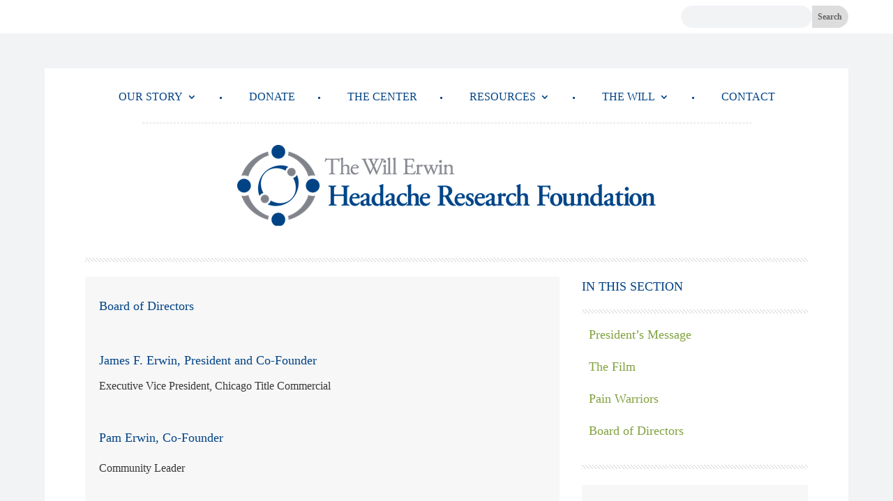

--- FILE ---
content_type: text/css
request_url: https://cdn.sitepreview.co/assets/plugins/sitewild/admin/css/sitewild-admin.css
body_size: 3454
content:
#et_settings_meta_box .hndle{padding-left:12px !important;background:none !important;color:inherit !important;border-bottom:1px solid #eee !important}#et_settings_meta_box .hndle:before{display:none !important}#activatelicensediv{display:none !important}div#adminmenumain{opacity:0;z-index:99999;position:absolute}div#adminmenumain:hover{opacity:1}div#authordiv{display:block}.hide-admin-sidebar div#adminmenumain,.fade-admin-sidebar div#adminmenumain{display:none}.hide-admin-sidebar .update-nag,.fade-admin-sidebar .update-nag{display:none}.fade-admin-sidebar div#adminmenumain{opacity:0.1;display:block}.fade-admin-sidebar div#adminmenumain:hover{opacity:1}.update-nag{display:block;max-width:1200px;margin:20px auto 0 auto;box-sizing:border-box}.hide-page-title #wpbody-content>.wrap>h1,.hide-page-title #wpbody-content>.wrap>h2,.hide-page-title #wpbody-content>.wrap .page-title-action{display:none}#wpwrap{background:#eee}#wpcontent{padding:0;margin:0 !important}#wpcontent .masthead{background:#fff;border-bottom:1px solid #ddd;position:sticky;top:33px;z-index:9999}#wpcontent .masthead .inner{display:grid;grid-template-columns:1fr 1fr;align-items:center;padding:0;max-width:1240px;width:100%;margin:0 auto}#wpcontent .masthead h1{margin:0;font-size:26px;font-weight:600;padding:25px 20px}#wpcontent .masthead h1 .page-title-action{display:none !important}#wpcontent .masthead .actions{list-style:none;margin:0;padding:15px 20px;text-align:right}#wpcontent .masthead .actions li{margin:0 0 0 15px;display:inline-block}#wpcontent .masthead .actions li a{font-size:18px;background:#22bd69;color:#fff;text-decoration:none;display:block;padding:8px 12px;border-radius:3px;border:1px solid #1a9251}#wpcontent .masthead .actions li a:hover{background:#1a9251}#wpcontent .wrap{padding:20px 20px;max-width:1200px;margin:0 auto}div#panel-wrap{padding:20px 20px;max-width:1200px;margin:0 auto}body.page-template-page-template-blank-php.site1 #page-container{padding:40px 0 !important;margin:0 auto !important;max-width:600px;width:95%}.fixed .column-author,.fixed .column-date,.fixed .column-format,.fixed .column-links,.fixed .column-parent,.fixed .column-posts{width:20%}.prosites-new #prosites-checkout-table{display:none}#prosites-checkout-table .psts-level-0{display:none}#prosites-checkout-table .pricing-column{width:33% !important;margin:0 !important;padding:0 !important}#prosites-checkout-table .feature-section-wrapper ul{margin:0;padding:0}#prosites-checkout-table .free-plan-link-logged-in{width:80% !important;line-height:1.2;margin:0 auto !important}.psts-signup-another{display:none}.prosites-new div#prosites-signup-form-checkout{display:block !important;visibility:visible !important}div#prosites-signup-form-checkout{width:320px;padding:8% 0 0;margin:auto}div#prosites-signup-form-checkout form#prosites-user-register{margin-top:20px;margin-left:0;padding:26px 24px 26px;background:#fff;box-shadow:0 1px 3px rgba(0,0,0,0.13)}div#prosites-signup-form-checkout .error{font-size:12px}div#prosites-signup-form-checkout label{color:#72777c;font-size:14px;display:block}div#prosites-signup-form-checkout input[type=text],div#prosites-signup-form-checkout input[type=email]{border:1px solid #ddd;box-shadow:inset 0 1px 2px rgba(0,0,0,0.07);background-color:#fff;color:#32373c;outline:0;transition:50ms border-color ease-in-out;background:#fbfbfb;font-size:24px;width:100%;padding:3px;margin:2px 6px 2px 0;display:inline-block}div#prosites-signup-form-checkout input[type=text]:focus,div#prosites-signup-form-checkout input[type=email]:focus{border-color:#5b9dd9;box-shadow:0 0 2px rgba(30,140,190,0.8);z-index:9999;position:relative}div#prosites-signup-form-checkout div#privacy{display:none}div#prosites-signup-form-checkout h2{text-align:center}div#prosites-signup-form-checkout input#blogname{width:60%;margin-right:0}div#prosites-signup-form-checkout input#check-prosite-blog{display:inline-block;text-decoration:none;font-size:14px;line-height:26px;height:28px;margin:0;padding:0 10px 1px;cursor:pointer;border-width:1px;border-style:solid;-webkit-appearance:none;border-radius:3px;white-space:nowrap;box-sizing:border-box;background:#0085ba;border-color:#0073aa #006799 #006799;box-shadow:0 1px 0 #006799;color:#fff;text-decoration:none;text-shadow:0 -1px 1px #006799, 1px 0 1px #006799, 0 1px 1px #006799, -1px 0 1px #006799;height:30px;line-height:28px;padding:0 12px 2px;width:100%;font-weight:400 !important;letter-spacing:0}div#prosites-signup-form-checkout span.suffix_address{width:40%;border:1px solid #ddd;border-left:0;background:#f6f6f6;display:inline-block;position:relative;padding:3px 10px 3px 2px;line-height:28px;top:-4px;font-size:14px}div#prosites-signup-form-checkout .username,div#prosites-signup-form-checkout .email,div#prosites-signup-form-checkout .blogname,div#prosites-signup-form-checkout .blog_title{position:relative;margin-bottom:16px;font-size:10px;line-height:1.2}div#prosites-signup-form-checkout .username i.input_available,div#prosites-signup-form-checkout .email i.input_available,div#prosites-signup-form-checkout .blogname i.input_available,div#prosites-signup-form-checkout .blog_title i.input_available{left:auto !important;right:-18px;top:28px !important;font-size:14px}#psts-payment-info-received,#psts-checkout-output{margin-top:20px;margin-left:0;padding:26px 24px 26px !important;background:#fff;box-shadow:0 1px 3px rgba(0,0,0,0.13)}#psts-payment-info-received ul,#psts-checkout-output ul{margin-left:30px;margin-bottom:15px}.wrap .form-table{margin-top:20px;margin-left:0;padding:26px 24px 26px;background:#fff;box-shadow:0 1px 3px rgba(0,0,0,0.13);padding:0}.wrap .form-table tr{border-top:1px solid #eee}.wrap .form-table th,.wrap .form-table td{padding:20px}.wrap .form-table th{background:#f6f6f6;border-right:1px solid #eee}.wrap .form-table .wu-sites-list th,.wrap .form-table .wu-sites-list td{padding:8px 10px}#dashboard-widgets .postbox-container,#wpbody-content #dashboard-widgets.columns-4 .postbox-container{width:100%}.wp-admin .option-site-visibility{display:none}#new-admin-email-description strong{display:none}div#beamerOverlay{top:32px !important}#beamerSelector{display:none !important}div#supporthero-container{box-shadow:0 0 20px rgba(0,0,0,0.3);border-left:1px solid #999 !important}div#supporthero-container{top:32px !important}a#supporthero-hide{top:47px !important}.post-type-custom-css-js #previewdiv{display:none !important}#cache-settings .notice-info,.settings_page_cdn_enabler .notice-info{display:none}div#autoptimize_admin_feed{display:none !important}div#autoptimize_main{width:100%}a[href="?page=ao_partners"],#ao_adv_button{display:none}.settings_page_autoptimize_extra .form-table tr:last-child,.settings_page_autoptimize_extra .form-table tr:nth-last-child(2){display:none}.admin-bar div#__userGuiding__Root{position:absolute;top:32px}.wu-plan-selector-plan.wu-plan{display:none}.plan-active.wu-plan-selector-plan.wu-plan{display:block}table#wu-sites-list small{display:none}table#wu-sites-list.widefat td{padding:6px 10px !important;vertical-align:middle}.screen-reader-text{display:none}.post-type-divi_overlay.wp-admin #et_pb_layout,.post-type-divi_overlay.wp-admin .et_pb_toggle_builder_wrapper{display:block !important}#et_settings_meta_box{display:none !important}.divi_page_et_theme_builder div#et_pb_layout{display:block !important}body:not(.superadmin) #setting-error-tgmpa{display:none !important}#login .message{margin-top:15px}form#loginform p.submit,#nav p.submit,#backtoblog p.submit{margin-bottom:-10px !important}p.submit{display:block;float:none}.login form .forgetmenot{float:none !important;display:block}#login form p.submit{max-width:100%;box-sizing:border-box;padding:0 !important;margin:10px 0 -10px !important}.login .button-primary{width:100%}.post-type-et_pb_layout.wp-admin #et_pb_layout{display:block !important}.wu-content-plan .plans .wu-plan{display:flex;margin:0;border-radius:0;border-bottom:1px solid #ddd}.wu-content-plan .plans .wu-plan h4.wp-ui-primary{background:transparent;font-size:14px;flex-grow:1;margin:0;width:90px;text-align:left;color:#333 !important}.wu-content-plan .plans .wu-plan h5{font-size:inherit;padding:10px 20px;flex-grow:1;vertical-align:middle}.wu-content-plan .plans .wu-plan span.plan-price{font-size:18px;letter-spacing:-0.8px}.wu-content-plan .plans .wu-plan sup.superscript{font-size:12px;font-weight:100;color:#999;top:-2px;padding:0;right:-2px}.wu-content-plan .plans .wu-plan li{display:none}.wu-content-plan .plans .wu-plan li.wu-cta{display:block;padding:10px 10px;width:100px;margin:0;vertical-align:middle}.wu-content-plan p.early-adopter-price{display:none}.wu-content-plan .lift:hover{top:0 !important}.wu-content-plan .layer.plans{width:480px;margin:0 auto}.wu-content-plan .plans .wu-plan ul{float:right;border:0}.wu-content-plan .plans .wu-plan sub{color:#999;top:-4px}.wu-content-plan .plans .wu-plan button[disabled]{background:#ddd !important;color:#111 !important;border:0 !important;font-size:10px;width:100px;word-wrap:break-word;display:none}.wu-content-plan .plans .wu-plan:hover{background:#eee !important;cursor:auto}.wu-content-plan .plans .wu-plan:nth-child(even){background:#fbfbfb}h1#wu-setup-logo{display:none}div.wu-setup{padding-top:0 !important}#wp-auth-check-wrap.hidden{display:none}button[data-aio-type="collection"]{display:none !important}li#wp-admin-bar-switch-back-user a{background:#f00}.rwmb-field{display:block !important}.rwmb-input input.rwmb-text,.rwmb-input input.rwmb-url,.rwmb-input select,.rwmb-input textarea{width:100%;max-width:100%;padding:8px 10px;font-size:18px}.rwmb-tabs-left .rwmb-tab-panel{background:#fff}.rwmb-tab-nav li{background:#f9f9f9}.rwmb-tab-nav li a{color:#777}.rwmb-tabs-left .rwmb-tab-active{background:#fff;border-bottom-color:#dfdfdf;border-top:1px solid #dfdfdf}.rwmb-tabs-left .rwmb-tab-active:last-child{border-bottom-color:#fff;box-shadow:none}.rwmb-tabs-left{background:#f9f9f9}.rwmb-field .rwmb-label{width:100%;float:none;margin-bottom:5px}.rwmb-field .rwmb-label~.rwmb-input{width:100%}html body .media-modal.wp-core-ui .media-sidebar h2{font-size:14px;text-transform:uppercase;background:#000;color:#fff;margin:0;padding:8px 10px;font-weight:normal;font-family:-apple-system,BlinkMacSystemFont,"Segoe UI",Roboto,Oxygen-Sans,Ubuntu,Cantarell,"Helvetica Neue",sans-serif}.media-sidebar{padding:0;width:300px}.attachment-info{padding:0 16px}.media-sidebar .setting{padding:0 16px;box-sizing:border-box}.attachment-details .setting span,.compat-item label span,.media-sidebar .setting span{float:none;display:block;width:100%;text-align:left}.attachment-details .setting .value,.attachment-details .setting input[type=email],.attachment-details .setting input[type=number],.attachment-details .setting input[type=password],.attachment-details .setting input[type=search],.attachment-details .setting input[type=tel],.attachment-details .setting input[type=text],.attachment-details .setting input[type=url],.attachment-details .setting textarea,.media-sidebar .setting .value,.media-sidebar .setting input[type=email],.media-sidebar .setting input[type=number],.media-sidebar .setting input[type=password],.media-sidebar .setting input[type=search],.media-sidebar .setting input[type=tel],.media-sidebar .setting input[type=text],.media-sidebar .setting input[type=url],.media-sidebar .setting textarea,.attachment-details .setting select,.media-sidebar .setting select{width:100%;max-width:100%;display:block;float:none}.attachment-details,.attachment-display-settings{padding-bottom:20px}.et-fb-modal__tab-footer{display:none}.smush-stats-details{display:none !important}.wp-smush-restore.button{border:0;background:transparent;padding:0;margin:0 !important;box-shadow:none;line-height:1.2;height:auto;font-size:12px;color:#999}.sites{display:grid;grid-gap:30px}@media (min-width: 768px){.sites{grid-template-columns:1fr 1fr}}@media (min-width: 1024px){.sites{grid-template-columns:1fr 1fr 1fr}}.sites .site{background:#fff;border-radius:3px;overflow:hidden;box-shadow:0 0 10px 0 rgba(0,0,0,0.1);border:1px solid #fff;cursor:pointer;display:grid;grid-template-rows:1fr auto}.sites .site:hover{border:1px solid #4c91ce}.sites .site .screenshot{display:grid;align-items:center;justify-content:center;background:#999}.sites .site .screenshot .loader{text-align:center;padding:20px}.sites .site .screenshot .loader span{display:block;color:#fff;opacity:0.8}.sites .site .screenshot img{max-width:100%;display:block}.sites .site .info{border-top:1px solid #eee}.sites .site .info a{color:#333;font-weight:600;text-decoration:none;display:block;padding:8px 8px;font-size:14px}.wp-list-table a{color:#333}span.post-state{color:#999;font-weight:normal;background:#f6f6f6;border:1px solid #eee;border-radius:3px;padding:3px 5px;font-size:12px;margin-left:6px}.widefat td,.widefat th{color:#999;position:relative}.et-pb-portability-button,#et_load_category_page{display:none !important}div#screen-meta-links,div#screen-meta{display:block !important;position:fixed;right:10px;top:33px;z-index:99999}#contextual-help-link-wrap{display:none !important}h1.et-tb-admin-container-header>span{display:none}h1.et-tb-admin-container-header:before{display:none}h1.et-tb-admin-container-header{padding-left:0;justify-content:flex-end}div#et-theme-builder{padding:20px 20px;max-width:1200px;margin:0 auto}.et-fb-no-vb-support-warning{display:none !important}#wpcontent .wrap.gforms_edit_form,#wpcontent .wrap.gforms_edit_form .wrap{max-width:100%;padding:0;margin:0}body.toplevel_page_gf_edit_forms .gform-form-toolbar{width:100% !important}.gform-settings-header .gform-settings__wrapper{display:none !important}


--- FILE ---
content_type: text/css
request_url: https://cdn.sitepreview.co/assets/et-cache/1/642/293/et-divi-dynamic-tb-208-tb-209-tb-210-293-late.css
body_size: -14
content:
@font-face{font-family:ETmodules;font-display:block;src:url(//cureheadaches.org/assets/themes/Divi/core/admin/fonts/modules/social/modules.eot);src:url(//cureheadaches.org/assets/themes/Divi/core/admin/fonts/modules/social/modules.eot?#iefix) format("embedded-opentype"),url(//cureheadaches.org/assets/themes/Divi/core/admin/fonts/modules/social/modules.ttf) format("truetype"),url(//cureheadaches.org/assets/themes/Divi/core/admin/fonts/modules/social/modules.woff) format("woff"),url(//cureheadaches.org/assets/themes/Divi/core/admin/fonts/modules/social/modules.svg#ETmodules) format("svg");font-weight:400;font-style:normal}

--- FILE ---
content_type: text/css
request_url: https://cdn.sitepreview.co/assets/et-cache/1/642/293/et-core-unified-tb-208-tb-209-tb-210-deferred-293.min.css?ver=1765842176
body_size: 373
content:
.et_pb_section_0_tb_footer.et_pb_section{padding-top:0px;padding-bottom:0px}.et_pb_section_1_tb_footer.et_pb_section{padding-top:0px;padding-bottom:0px;background-color:#f2f3f5!important}.et_pb_row_0_tb_footer{background-size:initial;background-repeat:repeat-x;background-image:url(https://cureheadaches.sitepreview.co/assets/uploads/sites/642/2020/04/lines.png);background-color:#ffffff;border-right-width:55px;border-left-width:55px;border-right-color:#ffffff;border-left-color:#ffffff}.et_pb_row_0_tb_footer.et_pb_row{margin-top:0px!important;margin-bottom:0px!important}.et_pb_row_0_tb_footer,body #page-container .et-db #et-boc .et-l .et_pb_row_0_tb_footer.et_pb_row,body.et_pb_pagebuilder_layout.single #page-container #et-boc .et-l .et_pb_row_0_tb_footer.et_pb_row,body.et_pb_pagebuilder_layout.single.et_full_width_page #page-container #et-boc .et-l .et_pb_row_0_tb_footer.et_pb_row,.et_pb_row_1_tb_footer,body #page-container .et-db #et-boc .et-l .et_pb_row_1_tb_footer.et_pb_row,body.et_pb_pagebuilder_layout.single #page-container #et-boc .et-l .et_pb_row_1_tb_footer.et_pb_row,body.et_pb_pagebuilder_layout.single.et_full_width_page #page-container #et-boc .et-l .et_pb_row_1_tb_footer.et_pb_row{width:90%;max-width:1160px}.et_pb_row_1_tb_footer{background-color:#ffffff}.et_pb_row_1_tb_footer.et_pb_row{padding-top:0px!important;padding-right:4%!important;padding-left:4%!important;padding-top:0px;padding-right:4%;padding-left:4%}.et_pb_text_0_tb_footer.et_pb_text{color:#808080!important}.et_pb_text_0_tb_footer{line-height:1.6em;font-family:'Georgia',Georgia,"Times New Roman",serif;font-size:13px;line-height:1.6em}.et_pb_text_0_tb_footer.et_pb_text a{color:#808080!important;transition:color 300ms ease 0ms}.et_pb_text_0_tb_footer.et_pb_text a:hover{color:#2ba3c8!important}.et_pb_text_1_tb_footer.et_pb_text{color:#353638!important}.et_pb_text_1_tb_footer{line-height:1.6em;font-family:'Georgia',Georgia,"Times New Roman",serif;font-size:11px;line-height:1.6em}@media only screen and (max-width:980px){.et_pb_row_0_tb_footer{border-right-width:55px;border-left-width:55px;border-right-color:#ffffff;border-left-color:#ffffff}.et_pb_text_0_tb_footer a{text-align:center}}@media only screen and (max-width:767px){.et_pb_row_0_tb_footer{border-right-width:55px;border-left-width:55px;border-right-color:#ffffff;border-left-color:#ffffff}}